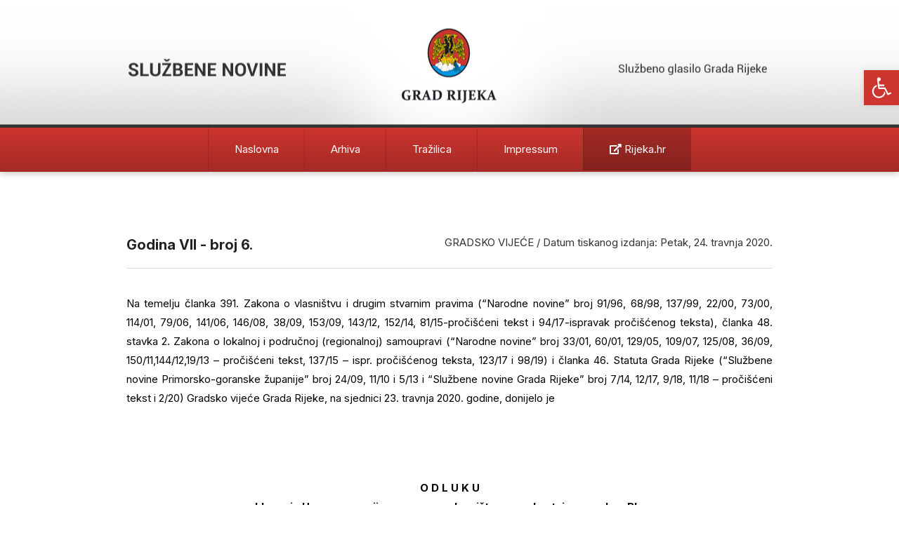

--- FILE ---
content_type: text/html; charset=UTF-8
request_url: https://sn.rijeka.hr/2020/04/odluka-o-sklapanju-ugovora-o-prijenosu-prava-vlasnistva-na-nekretninama-u-k-o-plase-bez-naknade-radi-izgradnje-iii-faze-drzavne-ceste-d-403/
body_size: 13018
content:
<!DOCTYPE html>
<html lang="hr">
<head>
<meta charset="UTF-8" />
<meta name="viewport" content="width=device-width" />
<title>Odluka o sklapanju Ugovora o prijenosu prava vlasništva na nekretninama u k.o. Plase, bez naknade, radi izgradnje III. faze državne ceste D-403 | Službene novine</title>
<meta name="keywords" content="Službene novine Grada Rijeke, Grad Rijeka, Rijeka, Službene novine" />
<meta name="description" content="Službene novine Grada Rijeke" />
<link rel="profile" href="http://gmpg.org/xfn/11" />
<link rel="pingback" href="https://sn.rijeka.hr/xmlrpc.php" />
<!--[if lt IE 9]>
<script src="https://sn.rijeka.hr/wp-content/themes/tdsimple/js/html5.js" type="text/javascript"></script>
<![endif]-->
<link rel="shortcut icon" href="https://sn.rijeka.hr/wp-content/themes/tdsimple/favicon.ico" />
<link rel="preconnect" href="https://fonts.googleapis.com">
<link rel="preconnect" href="https://fonts.gstatic.com" crossorigin>
<link href="https://fonts.googleapis.com/css2?family=Inter:ital,opsz,wght@0,14..32,100..900;1,14..32,100..900&display=swap" rel="stylesheet">
<link rel="stylesheet" href="https://use.fontawesome.com/releases/v5.0.13/css/all.css" integrity="sha384-DNOHZ68U8hZfKXOrtjWvjxusGo9WQnrNx2sqG0tfsghAvtVlRW3tvkXWZh58N9jp" crossorigin="anonymous">
<meta name='robots' content='max-image-preview:large' />
<link rel='dns-prefetch' href='//stats.wp.com' />
<link rel='dns-prefetch' href='//fonts.googleapis.com' />
<link rel="alternate" type="application/rss+xml" title="Službene novine &raquo; Kanal" href="https://sn.rijeka.hr/feed/" />
<link rel="alternate" type="application/rss+xml" title="Službene novine &raquo; Kanal komentara" href="https://sn.rijeka.hr/comments/feed/" />
<link rel="alternate" title="oEmbed (JSON)" type="application/json+oembed" href="https://sn.rijeka.hr/wp-json/oembed/1.0/embed?url=https%3A%2F%2Fsn.rijeka.hr%2F2020%2F04%2Fodluka-o-sklapanju-ugovora-o-prijenosu-prava-vlasnistva-na-nekretninama-u-k-o-plase-bez-naknade-radi-izgradnje-iii-faze-drzavne-ceste-d-403%2F" />
<link rel="alternate" title="oEmbed (XML)" type="text/xml+oembed" href="https://sn.rijeka.hr/wp-json/oembed/1.0/embed?url=https%3A%2F%2Fsn.rijeka.hr%2F2020%2F04%2Fodluka-o-sklapanju-ugovora-o-prijenosu-prava-vlasnistva-na-nekretninama-u-k-o-plase-bez-naknade-radi-izgradnje-iii-faze-drzavne-ceste-d-403%2F&#038;format=xml" />
<style type="text/css" media="all">@font-face{font-family:'Merriweather';font-display:block;font-style:normal;font-weight:300;font-stretch:100%;font-display:swap;src:url(https://fonts.gstatic.com/s/merriweather/v33/u-4e0qyriQwlOrhSvowK_l5UcA6zuSYEqOzpPe3HOZJ5eX1WtLaQwmYiSeqnJ-mXq1Gi3iE.woff2) format('woff2');unicode-range:U+0460-052F,U+1C80-1C8A,U+20B4,U+2DE0-2DFF,U+A640-A69F,U+FE2E-FE2F}@font-face{font-family:'Merriweather';font-display:block;font-style:normal;font-weight:300;font-stretch:100%;font-display:swap;src:url(https://fonts.gstatic.com/s/merriweather/v33/u-4e0qyriQwlOrhSvowK_l5UcA6zuSYEqOzpPe3HOZJ5eX1WtLaQwmYiSequJ-mXq1Gi3iE.woff2) format('woff2');unicode-range:U+0301,U+0400-045F,U+0490-0491,U+04B0-04B1,U+2116}@font-face{font-family:'Merriweather';font-display:block;font-style:normal;font-weight:300;font-stretch:100%;font-display:swap;src:url(https://fonts.gstatic.com/s/merriweather/v33/u-4e0qyriQwlOrhSvowK_l5UcA6zuSYEqOzpPe3HOZJ5eX1WtLaQwmYiSeqlJ-mXq1Gi3iE.woff2) format('woff2');unicode-range:U+0102-0103,U+0110-0111,U+0128-0129,U+0168-0169,U+01A0-01A1,U+01AF-01B0,U+0300-0301,U+0303-0304,U+0308-0309,U+0323,U+0329,U+1EA0-1EF9,U+20AB}@font-face{font-family:'Merriweather';font-display:block;font-style:normal;font-weight:300;font-stretch:100%;font-display:swap;src:url(https://fonts.gstatic.com/s/merriweather/v33/u-4e0qyriQwlOrhSvowK_l5UcA6zuSYEqOzpPe3HOZJ5eX1WtLaQwmYiSeqkJ-mXq1Gi3iE.woff2) format('woff2');unicode-range:U+0100-02BA,U+02BD-02C5,U+02C7-02CC,U+02CE-02D7,U+02DD-02FF,U+0304,U+0308,U+0329,U+1D00-1DBF,U+1E00-1E9F,U+1EF2-1EFF,U+2020,U+20A0-20AB,U+20AD-20C0,U+2113,U+2C60-2C7F,U+A720-A7FF}@font-face{font-family:'Merriweather';font-display:block;font-style:normal;font-weight:300;font-stretch:100%;font-display:swap;src:url(https://fonts.gstatic.com/s/merriweather/v33/u-4e0qyriQwlOrhSvowK_l5UcA6zuSYEqOzpPe3HOZJ5eX1WtLaQwmYiSeqqJ-mXq1Gi.woff2) format('woff2');unicode-range:U+0000-00FF,U+0131,U+0152-0153,U+02BB-02BC,U+02C6,U+02DA,U+02DC,U+0304,U+0308,U+0329,U+2000-206F,U+20AC,U+2122,U+2191,U+2193,U+2212,U+2215,U+FEFF,U+FFFD}@font-face{font-family:'Merriweather';font-display:block;font-style:normal;font-weight:400;font-stretch:100%;font-display:swap;src:url(https://fonts.gstatic.com/s/merriweather/v33/u-4e0qyriQwlOrhSvowK_l5UcA6zuSYEqOzpPe3HOZJ5eX1WtLaQwmYiSeqnJ-mXq1Gi3iE.woff2) format('woff2');unicode-range:U+0460-052F,U+1C80-1C8A,U+20B4,U+2DE0-2DFF,U+A640-A69F,U+FE2E-FE2F}@font-face{font-family:'Merriweather';font-display:block;font-style:normal;font-weight:400;font-stretch:100%;font-display:swap;src:url(https://fonts.gstatic.com/s/merriweather/v33/u-4e0qyriQwlOrhSvowK_l5UcA6zuSYEqOzpPe3HOZJ5eX1WtLaQwmYiSequJ-mXq1Gi3iE.woff2) format('woff2');unicode-range:U+0301,U+0400-045F,U+0490-0491,U+04B0-04B1,U+2116}@font-face{font-family:'Merriweather';font-display:block;font-style:normal;font-weight:400;font-stretch:100%;font-display:swap;src:url(https://fonts.gstatic.com/s/merriweather/v33/u-4e0qyriQwlOrhSvowK_l5UcA6zuSYEqOzpPe3HOZJ5eX1WtLaQwmYiSeqlJ-mXq1Gi3iE.woff2) format('woff2');unicode-range:U+0102-0103,U+0110-0111,U+0128-0129,U+0168-0169,U+01A0-01A1,U+01AF-01B0,U+0300-0301,U+0303-0304,U+0308-0309,U+0323,U+0329,U+1EA0-1EF9,U+20AB}@font-face{font-family:'Merriweather';font-display:block;font-style:normal;font-weight:400;font-stretch:100%;font-display:swap;src:url(https://fonts.gstatic.com/s/merriweather/v33/u-4e0qyriQwlOrhSvowK_l5UcA6zuSYEqOzpPe3HOZJ5eX1WtLaQwmYiSeqkJ-mXq1Gi3iE.woff2) format('woff2');unicode-range:U+0100-02BA,U+02BD-02C5,U+02C7-02CC,U+02CE-02D7,U+02DD-02FF,U+0304,U+0308,U+0329,U+1D00-1DBF,U+1E00-1E9F,U+1EF2-1EFF,U+2020,U+20A0-20AB,U+20AD-20C0,U+2113,U+2C60-2C7F,U+A720-A7FF}@font-face{font-family:'Merriweather';font-display:block;font-style:normal;font-weight:400;font-stretch:100%;font-display:swap;src:url(https://fonts.gstatic.com/s/merriweather/v33/u-4e0qyriQwlOrhSvowK_l5UcA6zuSYEqOzpPe3HOZJ5eX1WtLaQwmYiSeqqJ-mXq1Gi.woff2) format('woff2');unicode-range:U+0000-00FF,U+0131,U+0152-0153,U+02BB-02BC,U+02C6,U+02DA,U+02DC,U+0304,U+0308,U+0329,U+2000-206F,U+20AC,U+2122,U+2191,U+2193,U+2212,U+2215,U+FEFF,U+FFFD}@font-face{font-family:'Merriweather';font-display:block;font-style:normal;font-weight:700;font-stretch:100%;font-display:swap;src:url(https://fonts.gstatic.com/s/merriweather/v33/u-4e0qyriQwlOrhSvowK_l5UcA6zuSYEqOzpPe3HOZJ5eX1WtLaQwmYiSeqnJ-mXq1Gi3iE.woff2) format('woff2');unicode-range:U+0460-052F,U+1C80-1C8A,U+20B4,U+2DE0-2DFF,U+A640-A69F,U+FE2E-FE2F}@font-face{font-family:'Merriweather';font-display:block;font-style:normal;font-weight:700;font-stretch:100%;font-display:swap;src:url(https://fonts.gstatic.com/s/merriweather/v33/u-4e0qyriQwlOrhSvowK_l5UcA6zuSYEqOzpPe3HOZJ5eX1WtLaQwmYiSequJ-mXq1Gi3iE.woff2) format('woff2');unicode-range:U+0301,U+0400-045F,U+0490-0491,U+04B0-04B1,U+2116}@font-face{font-family:'Merriweather';font-display:block;font-style:normal;font-weight:700;font-stretch:100%;font-display:swap;src:url(https://fonts.gstatic.com/s/merriweather/v33/u-4e0qyriQwlOrhSvowK_l5UcA6zuSYEqOzpPe3HOZJ5eX1WtLaQwmYiSeqlJ-mXq1Gi3iE.woff2) format('woff2');unicode-range:U+0102-0103,U+0110-0111,U+0128-0129,U+0168-0169,U+01A0-01A1,U+01AF-01B0,U+0300-0301,U+0303-0304,U+0308-0309,U+0323,U+0329,U+1EA0-1EF9,U+20AB}@font-face{font-family:'Merriweather';font-display:block;font-style:normal;font-weight:700;font-stretch:100%;font-display:swap;src:url(https://fonts.gstatic.com/s/merriweather/v33/u-4e0qyriQwlOrhSvowK_l5UcA6zuSYEqOzpPe3HOZJ5eX1WtLaQwmYiSeqkJ-mXq1Gi3iE.woff2) format('woff2');unicode-range:U+0100-02BA,U+02BD-02C5,U+02C7-02CC,U+02CE-02D7,U+02DD-02FF,U+0304,U+0308,U+0329,U+1D00-1DBF,U+1E00-1E9F,U+1EF2-1EFF,U+2020,U+20A0-20AB,U+20AD-20C0,U+2113,U+2C60-2C7F,U+A720-A7FF}@font-face{font-family:'Merriweather';font-display:block;font-style:normal;font-weight:700;font-stretch:100%;font-display:swap;src:url(https://fonts.gstatic.com/s/merriweather/v33/u-4e0qyriQwlOrhSvowK_l5UcA6zuSYEqOzpPe3HOZJ5eX1WtLaQwmYiSeqqJ-mXq1Gi.woff2) format('woff2');unicode-range:U+0000-00FF,U+0131,U+0152-0153,U+02BB-02BC,U+02C6,U+02DA,U+02DC,U+0304,U+0308,U+0329,U+2000-206F,U+20AC,U+2122,U+2191,U+2193,U+2212,U+2215,U+FEFF,U+FFFD}</style>
<style id='wp-img-auto-sizes-contain-inline-css' type='text/css'>
img:is([sizes=auto i],[sizes^="auto," i]){contain-intrinsic-size:3000px 1500px}
/*# sourceURL=wp-img-auto-sizes-contain-inline-css */
</style>
<style id='wp-block-library-inline-css' type='text/css'>
:root{--wp-block-synced-color:#7a00df;--wp-block-synced-color--rgb:122,0,223;--wp-bound-block-color:var(--wp-block-synced-color);--wp-editor-canvas-background:#ddd;--wp-admin-theme-color:#007cba;--wp-admin-theme-color--rgb:0,124,186;--wp-admin-theme-color-darker-10:#006ba1;--wp-admin-theme-color-darker-10--rgb:0,107,160.5;--wp-admin-theme-color-darker-20:#005a87;--wp-admin-theme-color-darker-20--rgb:0,90,135;--wp-admin-border-width-focus:2px}@media (min-resolution:192dpi){:root{--wp-admin-border-width-focus:1.5px}}.wp-element-button{cursor:pointer}:root .has-very-light-gray-background-color{background-color:#eee}:root .has-very-dark-gray-background-color{background-color:#313131}:root .has-very-light-gray-color{color:#eee}:root .has-very-dark-gray-color{color:#313131}:root .has-vivid-green-cyan-to-vivid-cyan-blue-gradient-background{background:linear-gradient(135deg,#00d084,#0693e3)}:root .has-purple-crush-gradient-background{background:linear-gradient(135deg,#34e2e4,#4721fb 50%,#ab1dfe)}:root .has-hazy-dawn-gradient-background{background:linear-gradient(135deg,#faaca8,#dad0ec)}:root .has-subdued-olive-gradient-background{background:linear-gradient(135deg,#fafae1,#67a671)}:root .has-atomic-cream-gradient-background{background:linear-gradient(135deg,#fdd79a,#004a59)}:root .has-nightshade-gradient-background{background:linear-gradient(135deg,#330968,#31cdcf)}:root .has-midnight-gradient-background{background:linear-gradient(135deg,#020381,#2874fc)}:root{--wp--preset--font-size--normal:16px;--wp--preset--font-size--huge:42px}.has-regular-font-size{font-size:1em}.has-larger-font-size{font-size:2.625em}.has-normal-font-size{font-size:var(--wp--preset--font-size--normal)}.has-huge-font-size{font-size:var(--wp--preset--font-size--huge)}.has-text-align-center{text-align:center}.has-text-align-left{text-align:left}.has-text-align-right{text-align:right}.has-fit-text{white-space:nowrap!important}#end-resizable-editor-section{display:none}.aligncenter{clear:both}.items-justified-left{justify-content:flex-start}.items-justified-center{justify-content:center}.items-justified-right{justify-content:flex-end}.items-justified-space-between{justify-content:space-between}.screen-reader-text{border:0;clip-path:inset(50%);height:1px;margin:-1px;overflow:hidden;padding:0;position:absolute;width:1px;word-wrap:normal!important}.screen-reader-text:focus{background-color:#ddd;clip-path:none;color:#444;display:block;font-size:1em;height:auto;left:5px;line-height:normal;padding:15px 23px 14px;text-decoration:none;top:5px;width:auto;z-index:100000}html :where(.has-border-color){border-style:solid}html :where([style*=border-top-color]){border-top-style:solid}html :where([style*=border-right-color]){border-right-style:solid}html :where([style*=border-bottom-color]){border-bottom-style:solid}html :where([style*=border-left-color]){border-left-style:solid}html :where([style*=border-width]){border-style:solid}html :where([style*=border-top-width]){border-top-style:solid}html :where([style*=border-right-width]){border-right-style:solid}html :where([style*=border-bottom-width]){border-bottom-style:solid}html :where([style*=border-left-width]){border-left-style:solid}html :where(img[class*=wp-image-]){height:auto;max-width:100%}:where(figure){margin:0 0 1em}html :where(.is-position-sticky){--wp-admin--admin-bar--position-offset:var(--wp-admin--admin-bar--height,0px)}@media screen and (max-width:600px){html :where(.is-position-sticky){--wp-admin--admin-bar--position-offset:0px}}

/*# sourceURL=wp-block-library-inline-css */
</style><style id='global-styles-inline-css' type='text/css'>
:root{--wp--preset--aspect-ratio--square: 1;--wp--preset--aspect-ratio--4-3: 4/3;--wp--preset--aspect-ratio--3-4: 3/4;--wp--preset--aspect-ratio--3-2: 3/2;--wp--preset--aspect-ratio--2-3: 2/3;--wp--preset--aspect-ratio--16-9: 16/9;--wp--preset--aspect-ratio--9-16: 9/16;--wp--preset--color--black: #000000;--wp--preset--color--cyan-bluish-gray: #abb8c3;--wp--preset--color--white: #ffffff;--wp--preset--color--pale-pink: #f78da7;--wp--preset--color--vivid-red: #cf2e2e;--wp--preset--color--luminous-vivid-orange: #ff6900;--wp--preset--color--luminous-vivid-amber: #fcb900;--wp--preset--color--light-green-cyan: #7bdcb5;--wp--preset--color--vivid-green-cyan: #00d084;--wp--preset--color--pale-cyan-blue: #8ed1fc;--wp--preset--color--vivid-cyan-blue: #0693e3;--wp--preset--color--vivid-purple: #9b51e0;--wp--preset--gradient--vivid-cyan-blue-to-vivid-purple: linear-gradient(135deg,rgb(6,147,227) 0%,rgb(155,81,224) 100%);--wp--preset--gradient--light-green-cyan-to-vivid-green-cyan: linear-gradient(135deg,rgb(122,220,180) 0%,rgb(0,208,130) 100%);--wp--preset--gradient--luminous-vivid-amber-to-luminous-vivid-orange: linear-gradient(135deg,rgb(252,185,0) 0%,rgb(255,105,0) 100%);--wp--preset--gradient--luminous-vivid-orange-to-vivid-red: linear-gradient(135deg,rgb(255,105,0) 0%,rgb(207,46,46) 100%);--wp--preset--gradient--very-light-gray-to-cyan-bluish-gray: linear-gradient(135deg,rgb(238,238,238) 0%,rgb(169,184,195) 100%);--wp--preset--gradient--cool-to-warm-spectrum: linear-gradient(135deg,rgb(74,234,220) 0%,rgb(151,120,209) 20%,rgb(207,42,186) 40%,rgb(238,44,130) 60%,rgb(251,105,98) 80%,rgb(254,248,76) 100%);--wp--preset--gradient--blush-light-purple: linear-gradient(135deg,rgb(255,206,236) 0%,rgb(152,150,240) 100%);--wp--preset--gradient--blush-bordeaux: linear-gradient(135deg,rgb(254,205,165) 0%,rgb(254,45,45) 50%,rgb(107,0,62) 100%);--wp--preset--gradient--luminous-dusk: linear-gradient(135deg,rgb(255,203,112) 0%,rgb(199,81,192) 50%,rgb(65,88,208) 100%);--wp--preset--gradient--pale-ocean: linear-gradient(135deg,rgb(255,245,203) 0%,rgb(182,227,212) 50%,rgb(51,167,181) 100%);--wp--preset--gradient--electric-grass: linear-gradient(135deg,rgb(202,248,128) 0%,rgb(113,206,126) 100%);--wp--preset--gradient--midnight: linear-gradient(135deg,rgb(2,3,129) 0%,rgb(40,116,252) 100%);--wp--preset--font-size--small: 13px;--wp--preset--font-size--medium: 20px;--wp--preset--font-size--large: 36px;--wp--preset--font-size--x-large: 42px;--wp--preset--spacing--20: 0.44rem;--wp--preset--spacing--30: 0.67rem;--wp--preset--spacing--40: 1rem;--wp--preset--spacing--50: 1.5rem;--wp--preset--spacing--60: 2.25rem;--wp--preset--spacing--70: 3.38rem;--wp--preset--spacing--80: 5.06rem;--wp--preset--shadow--natural: 6px 6px 9px rgba(0, 0, 0, 0.2);--wp--preset--shadow--deep: 12px 12px 50px rgba(0, 0, 0, 0.4);--wp--preset--shadow--sharp: 6px 6px 0px rgba(0, 0, 0, 0.2);--wp--preset--shadow--outlined: 6px 6px 0px -3px rgb(255, 255, 255), 6px 6px rgb(0, 0, 0);--wp--preset--shadow--crisp: 6px 6px 0px rgb(0, 0, 0);}:where(.is-layout-flex){gap: 0.5em;}:where(.is-layout-grid){gap: 0.5em;}body .is-layout-flex{display: flex;}.is-layout-flex{flex-wrap: wrap;align-items: center;}.is-layout-flex > :is(*, div){margin: 0;}body .is-layout-grid{display: grid;}.is-layout-grid > :is(*, div){margin: 0;}:where(.wp-block-columns.is-layout-flex){gap: 2em;}:where(.wp-block-columns.is-layout-grid){gap: 2em;}:where(.wp-block-post-template.is-layout-flex){gap: 1.25em;}:where(.wp-block-post-template.is-layout-grid){gap: 1.25em;}.has-black-color{color: var(--wp--preset--color--black) !important;}.has-cyan-bluish-gray-color{color: var(--wp--preset--color--cyan-bluish-gray) !important;}.has-white-color{color: var(--wp--preset--color--white) !important;}.has-pale-pink-color{color: var(--wp--preset--color--pale-pink) !important;}.has-vivid-red-color{color: var(--wp--preset--color--vivid-red) !important;}.has-luminous-vivid-orange-color{color: var(--wp--preset--color--luminous-vivid-orange) !important;}.has-luminous-vivid-amber-color{color: var(--wp--preset--color--luminous-vivid-amber) !important;}.has-light-green-cyan-color{color: var(--wp--preset--color--light-green-cyan) !important;}.has-vivid-green-cyan-color{color: var(--wp--preset--color--vivid-green-cyan) !important;}.has-pale-cyan-blue-color{color: var(--wp--preset--color--pale-cyan-blue) !important;}.has-vivid-cyan-blue-color{color: var(--wp--preset--color--vivid-cyan-blue) !important;}.has-vivid-purple-color{color: var(--wp--preset--color--vivid-purple) !important;}.has-black-background-color{background-color: var(--wp--preset--color--black) !important;}.has-cyan-bluish-gray-background-color{background-color: var(--wp--preset--color--cyan-bluish-gray) !important;}.has-white-background-color{background-color: var(--wp--preset--color--white) !important;}.has-pale-pink-background-color{background-color: var(--wp--preset--color--pale-pink) !important;}.has-vivid-red-background-color{background-color: var(--wp--preset--color--vivid-red) !important;}.has-luminous-vivid-orange-background-color{background-color: var(--wp--preset--color--luminous-vivid-orange) !important;}.has-luminous-vivid-amber-background-color{background-color: var(--wp--preset--color--luminous-vivid-amber) !important;}.has-light-green-cyan-background-color{background-color: var(--wp--preset--color--light-green-cyan) !important;}.has-vivid-green-cyan-background-color{background-color: var(--wp--preset--color--vivid-green-cyan) !important;}.has-pale-cyan-blue-background-color{background-color: var(--wp--preset--color--pale-cyan-blue) !important;}.has-vivid-cyan-blue-background-color{background-color: var(--wp--preset--color--vivid-cyan-blue) !important;}.has-vivid-purple-background-color{background-color: var(--wp--preset--color--vivid-purple) !important;}.has-black-border-color{border-color: var(--wp--preset--color--black) !important;}.has-cyan-bluish-gray-border-color{border-color: var(--wp--preset--color--cyan-bluish-gray) !important;}.has-white-border-color{border-color: var(--wp--preset--color--white) !important;}.has-pale-pink-border-color{border-color: var(--wp--preset--color--pale-pink) !important;}.has-vivid-red-border-color{border-color: var(--wp--preset--color--vivid-red) !important;}.has-luminous-vivid-orange-border-color{border-color: var(--wp--preset--color--luminous-vivid-orange) !important;}.has-luminous-vivid-amber-border-color{border-color: var(--wp--preset--color--luminous-vivid-amber) !important;}.has-light-green-cyan-border-color{border-color: var(--wp--preset--color--light-green-cyan) !important;}.has-vivid-green-cyan-border-color{border-color: var(--wp--preset--color--vivid-green-cyan) !important;}.has-pale-cyan-blue-border-color{border-color: var(--wp--preset--color--pale-cyan-blue) !important;}.has-vivid-cyan-blue-border-color{border-color: var(--wp--preset--color--vivid-cyan-blue) !important;}.has-vivid-purple-border-color{border-color: var(--wp--preset--color--vivid-purple) !important;}.has-vivid-cyan-blue-to-vivid-purple-gradient-background{background: var(--wp--preset--gradient--vivid-cyan-blue-to-vivid-purple) !important;}.has-light-green-cyan-to-vivid-green-cyan-gradient-background{background: var(--wp--preset--gradient--light-green-cyan-to-vivid-green-cyan) !important;}.has-luminous-vivid-amber-to-luminous-vivid-orange-gradient-background{background: var(--wp--preset--gradient--luminous-vivid-amber-to-luminous-vivid-orange) !important;}.has-luminous-vivid-orange-to-vivid-red-gradient-background{background: var(--wp--preset--gradient--luminous-vivid-orange-to-vivid-red) !important;}.has-very-light-gray-to-cyan-bluish-gray-gradient-background{background: var(--wp--preset--gradient--very-light-gray-to-cyan-bluish-gray) !important;}.has-cool-to-warm-spectrum-gradient-background{background: var(--wp--preset--gradient--cool-to-warm-spectrum) !important;}.has-blush-light-purple-gradient-background{background: var(--wp--preset--gradient--blush-light-purple) !important;}.has-blush-bordeaux-gradient-background{background: var(--wp--preset--gradient--blush-bordeaux) !important;}.has-luminous-dusk-gradient-background{background: var(--wp--preset--gradient--luminous-dusk) !important;}.has-pale-ocean-gradient-background{background: var(--wp--preset--gradient--pale-ocean) !important;}.has-electric-grass-gradient-background{background: var(--wp--preset--gradient--electric-grass) !important;}.has-midnight-gradient-background{background: var(--wp--preset--gradient--midnight) !important;}.has-small-font-size{font-size: var(--wp--preset--font-size--small) !important;}.has-medium-font-size{font-size: var(--wp--preset--font-size--medium) !important;}.has-large-font-size{font-size: var(--wp--preset--font-size--large) !important;}.has-x-large-font-size{font-size: var(--wp--preset--font-size--x-large) !important;}
/*# sourceURL=global-styles-inline-css */
</style>

<style id='classic-theme-styles-inline-css' type='text/css'>
/*! This file is auto-generated */
.wp-block-button__link{color:#fff;background-color:#32373c;border-radius:9999px;box-shadow:none;text-decoration:none;padding:calc(.667em + 2px) calc(1.333em + 2px);font-size:1.125em}.wp-block-file__button{background:#32373c;color:#fff;text-decoration:none}
/*# sourceURL=/wp-includes/css/classic-themes.min.css */
</style>
<link rel='stylesheet' id='wpo_min-header-0-css' href='https://sn.rijeka.hr/wp-content/cache/wpo-minify/1768468273/assets/wpo-minify-header-b12a2634.min.css' type='text/css' media='all' />
<script type="text/javascript" src="https://sn.rijeka.hr/wp-content/cache/wpo-minify/1768468273/assets/wpo-minify-header-7b0b0e4d.min.js" id="wpo_min-header-0-js"></script>
<link rel="https://api.w.org/" href="https://sn.rijeka.hr/wp-json/" /><link rel="alternate" title="JSON" type="application/json" href="https://sn.rijeka.hr/wp-json/wp/v2/posts/7819" /><link rel="EditURI" type="application/rsd+xml" title="RSD" href="https://sn.rijeka.hr/xmlrpc.php?rsd" />
<meta name="generator" content="WordPress 6.9" />
<link rel="canonical" href="https://sn.rijeka.hr/2020/04/odluka-o-sklapanju-ugovora-o-prijenosu-prava-vlasnistva-na-nekretninama-u-k-o-plase-bez-naknade-radi-izgradnje-iii-faze-drzavne-ceste-d-403/" />
<link rel='shortlink' href='https://sn.rijeka.hr/?p=7819' />
	<style>img#wpstats{display:none}</style>
		<style type="text/css">
#pojo-a11y-toolbar .pojo-a11y-toolbar-toggle a{ background-color: #cd352f;	color: #ffffff;}
#pojo-a11y-toolbar .pojo-a11y-toolbar-overlay, #pojo-a11y-toolbar .pojo-a11y-toolbar-overlay ul.pojo-a11y-toolbar-items.pojo-a11y-links{ border-color: #cd352f;}
body.pojo-a11y-focusable a:focus{ outline-style: solid !important;	outline-width: 1px !important;	outline-color: #FF0000 !important;}
#pojo-a11y-toolbar{ top: 100px !important;}
#pojo-a11y-toolbar .pojo-a11y-toolbar-overlay{ background-color: #ffffff;}
#pojo-a11y-toolbar .pojo-a11y-toolbar-overlay ul.pojo-a11y-toolbar-items li.pojo-a11y-toolbar-item a, #pojo-a11y-toolbar .pojo-a11y-toolbar-overlay p.pojo-a11y-toolbar-title{ color: #333333;}
#pojo-a11y-toolbar .pojo-a11y-toolbar-overlay ul.pojo-a11y-toolbar-items li.pojo-a11y-toolbar-item a.active{ background-color: #4054b2;	color: #ffffff;}
@media (max-width: 767px) { #pojo-a11y-toolbar { top: 50px !important; } }</style>
<!-- Jetpack Open Graph Tags -->
<meta property="og:type" content="article" />
<meta property="og:title" content="Odluka o sklapanju Ugovora o prijenosu prava vlasništva na nekretninama u k.o. Plase, bez naknade, radi izgradnje III. faze državne ceste D-403" />
<meta property="og:url" content="https://sn.rijeka.hr/2020/04/odluka-o-sklapanju-ugovora-o-prijenosu-prava-vlasnistva-na-nekretninama-u-k-o-plase-bez-naknade-radi-izgradnje-iii-faze-drzavne-ceste-d-403/" />
<meta property="og:description" content="Na temelju članka 391. Zakona o vlasništvu i drugim stvarnim pravima (&#8220;Narodne novine&#8221; broj 91/96, 68/98, 137/99, 22/00, 73/00, 114/01, 79/06, 141/06, 146/08, 38/09, 153/09, 143/12, 152…" />
<meta property="article:published_time" content="2020-04-27T07:22:06+00:00" />
<meta property="article:modified_time" content="2020-04-27T07:22:06+00:00" />
<meta property="og:site_name" content="Službene novine" />
<meta property="og:image" content="https://s0.wp.com/i/blank.jpg" />
<meta property="og:image:width" content="200" />
<meta property="og:image:height" content="200" />
<meta property="og:image:alt" content="" />
<meta property="og:locale" content="hr_HR" />
<meta name="twitter:text:title" content="Odluka o sklapanju Ugovora o prijenosu prava vlasništva na nekretninama u k.o. Plase, bez naknade, radi izgradnje III. faze državne ceste D-403" />
<meta name="twitter:card" content="summary" />

<!-- End Jetpack Open Graph Tags -->
		<style type="text/css" id="wp-custom-css">
			/* grid wrapper */
.archive-grid {
  display: grid;
  gap: 1.5rem;
  grid-template-columns: repeat(auto-fit, minmax(180px, 1fr));
  padding: 1rem;
}

/* each card */
.archive-card {
  color: #222;
  font-size: 1.6rem;
  font-weight: 700;
  text-align: center;
  padding: 2.4rem 1rem;
  border-radius: 8px;
	border: 3px solid #222;
  text-decoration: none;
  box-shadow: 0 5px 8px rgba(22,22, 22, 0.25);
  transition: all 0.25s ease;
  position: relative;
  overflow: hidden;
}

/* hover / focus state */
.archive-card:hover,
.archive-card:focus {
  transform: translateY(-4px);
  box-shadow: 0 4px 12px rgba(0,0,0,0.15);
  border-color: #cd352f;
  background: linear-gradient(135deg, #cd352f, #a82b26);
	 color: #fff;
}

/* ensure responsiveness */
@media (max-width: 600px) {
  .archive-card {
    font-size: 1.6rem;
      padding: 2.6rem 1rem;
  }
}


.foundicon-up-arrow {
  font-family: "Inter";
text-transform: uppercase;
}

.glasilo1 h2 {
  font-size: 22px;
}

.loop h3 {
	font-size: 18px !important;
}

input[type="text"],  input[type="search"], textarea {
  padding: 3rem;
  height: 3rem;
}

.noborder {
	border: 0px !important;	
}
.glasilo1 {
	margin-top:5rem;
	margin-bottom:5rem;
	box-shadow: 0 0.25rem 0.1375rem rgba(17, 17, 17, 0.25);
	padding:1rem;
	background: #fff;  /* fallback for old browsers */
background: -webkit-linear-gradient(to right, #eef2f3, #fff);  /* Chrome 10-25, Safari 5.1-6 */
background: linear-gradient(to right, #eef2f3, #fff); /* W3C, IE 10+/ Edge, Firefox 16+, Chrome 26+, Opera 12+, Safari 7+ */
border:0px;
}

.twelve, .row .twelve {
  width: 100%;
  margin-top: 3rem;
	padding:1rem;
}

.glasilo1 > div {
		margin-top:1.2rem;
}
.wrapper {
  box-shadow: 0 0.25rem 0.9375rem rgba(17, 17, 17, 0.25);
	}

.wrapper li {
font-size: 15px;
padding: 1.1em;
}

#menu-menu-1 li {
  border-left: 1px solid rgba(0 0 0 / 0.15);
}

#menu-menu-1 li:hover {
  background-color: rgb(0 0 0 / .2);
	  box-shadow: 0 0.25rem 0.9375rem rgba(17, 17, 17, 0.25);

}

#menu-menu-1 a:active {
	  box-shadow: 0 0.25rem 0.9375rem rgba(17, 17, 17, 0.25);
	}

#menu-menu-1 li {
  transition: background-color 0.3s ease;
}

#menu-menu-1 li:hover {
  background-color: rgb(0 0 0 / 0.2);
}

dl.sub-nav dt, dl.sub-nav dd:hover {
  box-shadow: 0 0.25rem 0.9375rem rgba(17, 17, 17, 0.25);
	}
	
}

/* extra accordion */

/* Wrapper */
.accordion-wrapper {
  max-width: 1100px;
  margin: 0 auto 40px;
}

/* ITEM */
.accordion-item {
  margin-bottom: 1.5rem;
  border: 1px solid #d5dce0;
box-shadow: 0 0.35rem 0.4375rem rgba(17, 17, 17, 0.25);
}

/* HEADER */
.accordion-header {
  width: 100%;
background-image: linear-gradient(#cd352f, #a42a25);
  color: #fff;
  padding: 12px 16px;
  border: none;
  cursor: pointer;
  display: flex;
  justify-content: space-between;
  align-items: center;
  font-size: 18px;
  font-weight: 600;
  text-align: left;
}

.accordion-header:hover {
background-image: linear-gradient(#cd352f, #a42a25);
	  color: #fff;
}

/* OPEN STATE */
.accordion-header.is-open {
background-image: linear-gradient(#cd352f, #a42a25);
  color: #fff;
}

.accordion-meta:hover {
  color: #fff;
}

/* CONTENT */
.accordion-content {
  display: none;
  padding: 16px 20px;
  background: #ffffff;
  border-top: 1px solid #d5dce0;
}

/* POSTS LIST */
.accordion-posts {
  list-style: none;
  padding-left: 0;
  margin: 0;
}

.accordion-posts li {
  padding: 6px 0;
  border-bottom: 1px dotted #d5dce0;
}

.accordion-posts li:last-child {
  border-bottom: none;
}

.accordion-posts a {
  color: #555;
  text-decoration: none;
}

.accordion-posts a:hover {
  text-decoration: underline;
}

/* SUBCATEGORY ACCORDION */
.accordion-sub {
  margin-top: 12px;
  border-left: 3px solid #003349;
  background: #f7f9fa;
}

.accordion-sub-header {
  width: 100%;
  background: transparent;
  border: none;
  padding: 8px 12px;
  cursor: pointer;
  font-weight: 600;
  color: #222;
  display: flex;
  justify-content: space-between;
  align-items: center;
}

.accordion-sub-header:hover {
  background: #eef3f6;
}

.accordion-sub-content {
  display: none;
  padding: 8px 16px 12px;
}

/* META (description on right) */
.accordion-meta {
  color: #fff;
  font-weight: normal;
}

/* VIEW ALL LINK */
.accordion-all {
  display: inline-block;
  margin-top: 12px;
  font-size: 14px;
  font-weight: 600;
  color: #555;
  text-decoration: none;
}

.accordion-all:hover {
  text-decoration: underline;
}


.accordion-arrow {
  width: 8px;
  height: 8px;
  border-right: 2px solid currentColor;
  border-bottom: 2px solid currentColor;
  transform: rotate(45deg);
  transition: transform 0.25s ease;
}

.accordion-header.is-open .accordion-arrow,
.accordion-sub-header.is-open .accordion-arrow {
  transform: rotate(-135deg);
}

/* Rotated (open) */
.accordion-header.is-open .accordion-arrow,
.accordion-sub-header.is-open .accordion-arrow {
  transform: rotate(-135deg);
}
		</style>
		<!-- Google tag (gtag.js) -->
<script async src="https://www.googletagmanager.com/gtag/js?id=G-ZGMCNW41H7"></script>
<script>
  window.dataLayer = window.dataLayer || [];
  function gtag(){dataLayer.push(arguments);}
  gtag('js', new Date());

  gtag('config', 'G-ZGMCNW41H7');
</script>
</head>

<body class="wp-singular post-template-default single single-post postid-7819 single-format-standard wp-theme-tdsimple group-blog">
<div id="page" class="hfeed site">
	<header id="masthead" class="site-header row print" role="banner">
				<div class="logogrb"><a href="/" title="Naslovnica"><h1>Službene novine Grada Rijeke</h1></a></div>
		<div class="twelve columns"></div>
	</header><!-- #masthead .site-header -->
	
	<!-- <br /> -->
	
	<div class="wrapper">
									<ul id="menu-menu-1" class="menu"><li id="menu-item-5" class="menu-item menu-item-type-custom menu-item-object-custom menu-item-home menu-item-5"><a href="http://sn.rijeka.hr/">Naslovna</a></li>
<li id="menu-item-51" class="menu-item menu-item-type-post_type menu-item-object-page menu-item-51"><a href="https://sn.rijeka.hr/arhiva/">Arhiva</a></li>
<li id="menu-item-25" class="menu-item menu-item-type-post_type menu-item-object-page menu-item-25"><a href="https://sn.rijeka.hr/trazilica/">Tražilica</a></li>
<li id="menu-item-16" class="menu-item menu-item-type-post_type menu-item-object-page menu-item-16"><a href="https://sn.rijeka.hr/impressum/">Impressum</a></li>
<li id="menu-item-6350" class="menu-item menu-item-type-custom menu-item-object-custom menu-item-6350"><a href="https://www.rijeka.hr/"><span class="fas fa-external-link-alt"></span> Rijeka.hr</a></li>
</ul>					</div>

	<div id="main" class="site-main row">

		<div id="primary" class="content-area twelve columns">
			<div id="content" class="site-content" role="main">

			

				
<article id="post-7819" class="post-7819 post type-post status-publish format-standard hentry category-gradsko-vijece-godina-vii-broj-6">
	<div class="entry-content">
		<div class="post-thumb">
					</div>

		<div>
			

<div style="float: right;"> GRADSKO VIJEĆE  / Datum tiskanog izdanja: Petak, 24. travnja 2020.</div>
<p class="subttxt"><h3>
				Godina VII - broj 6.</h3></p>
			
		</div><!-- .entry-meta -->
<hr>
		 <br /><p style="text-align: justify;"><span style="color: #000000;">Na temelju članka 391. Zakona o vlasništvu i drugim stvarnim pravima (&#8220;Narodne novine&#8221; broj 91/96, 68/98, 137/99, 22/00, 73/00, 114/01, 79/06, 141/06, 146/08, 38/09, 153/09, 143/12, 152/14, 81/15-pročišćeni tekst i 94/17-ispravak pročišćenog teksta), članka 48. stavka 2. Zakona o lokalnoj i područnoj (regionalnoj) samoupravi (&#8220;Narodne novine&#8221; broj 33/01, 60/01, 129/05, 109/07, 125/08, 36/09, 150/11,144/12,19/13 &#8211; pročišćeni tekst,</span> <span style="color: #000000;">137/15 – ispr. pročišćenog teksta, 123/17 i 98/19) i članka 46. Statuta Grada Rijeke (&#8220;Službene novine Primorsko-goranske županije&#8221; broj 24/09, 11/10 i 5/13 i &#8220;Službene novine Grada Rijeke&#8221; broj 7/14, 12/17, 9/18, 11/18 &#8211; pročišćeni tekst i 2/20) Gradsko vijeće Grada Rijeke, na sjednici 23. travnja 2020. godine, donijelo je </span></p>
<p><span style="color: #000000;"> </span><span id="more-7819"></span></p>
<p align="center"><b><span style="color: #000000;"> </span></b></p>
<p align="center"><b><span style="color: #000000;"> </span></b></p>
<p align="center"><b><span style="color: #000000;">O D L U K U<br />
</span></b><b><span style="color: #000000;">o sklapanju Ugovora o prijenosu prava vlasništva na nekretninama u k.o. Plase,<br />
bez naknade, radi izgradnje III. faze državne ceste D-403</span></b></p>
<p><b><span style="color: #000000;"> </span></b></p>
<p><b><span style="color: #000000;"> </span></b></p>
<p><b><span style="color: #000000;"> </span></b></p>
<p><b><span style="color: #000000;"> </span></b></p>
<ol>
<li><span style="color: #000000;"> Temeljem <span lang="DE">Zakona o uređivanju imovinsko-pravnih odnosa u svrhu izgradnje infrastrukturnih građevina (</span><span lang="DE">&#8220;</span><span lang="DE">Narodne novine</span><span lang="DE">&#8220;</span><span lang="DE"> broj 80/11) </span>Grad Rijeka i Hrvatske ceste d.o.o. iz Zagreba, Vončinina 3 u ime i za račun Republike Hrvatske, sklopit će Ugovor o prijenosu prava vlasništva kojim Grad Rijeka prenosi bez naknade Republici Hrvatskoj nekretnine u k.o. Plase ukupne površine 5.457 <span lang="DE">m2 ukupne vrijednosti 2.401.080,00 kn (slovima:dvamilijunačetiristojednatisućaosamdesetkuna), </span>koje sukladno pravomoćnoj lokacijskoj dozvoli Klasa: UP/I-350-05/06-01/170 Urbroj: 531-06-07-22/NK, pravomoćnoj I. Izmjeni i dopuni lokacijske dozvole Klasa: UP/I-350-05/11-01/75 Urbroj: 531-06-11-4/NK, pravomoćnoj II. Izmjeni i dopuni lokacijske dozvole Klasa: UP/I-350-05/11-01/0001/74, Urbroj: 531-06-1-15-0004 i pravomoćnoj III. Izmjeni i dopuni lokacijske dozvole Klasa: UP/I-350-05/18-01/000086, Urbroj: 531-06-1-1-1-18-0006 predstavljaju dio građevne čestice III faze državne ceste D-403, <span lang="DE">prema prijedlogu parcelacije ozna</span>č<span lang="DE">ene kao:</span></span></li>
</ol>
<p><span style="color: #000000;">                         &#8211; k.č.broj 45/3             površine 30 m2 </span></p>
<p><span style="color: #000000;">                         &#8211; k.č.broj 46/2             površine 514 m2</span></p>
<p><span style="color: #000000;">                         &#8211; k.č.broj 99/3             površine 75 m2</span></p>
<p><span style="color: #000000;">                         &#8211; k.č.broj 102/91         površine 1.974 m2 </span></p>
<p><span style="color: #000000;">                         &#8211; k.č.broj 102/92         površine 1.610 m2</span></p>
<p><span style="color: #000000;">                         &#8211; k.č.broj 108/10         površine 34 m2 </span></p>
<p><span style="color: #000000;">                         &#8211; k.č.broj 109/3           površine 190 m2</span></p>
<p><span style="color: #000000;">                         &#8211; k.č.broj 109/4           površine 22 m2</span></p>
<p><span style="color: #000000;">                         &#8211; k.č.broj 100/1           površine 1.008 m2.</span></p>
<ol start="2">
<li><span style="color: #000000;"> Ukoliko u tijeku provedbe parcelacijskog elaborata dođe do promjene oznake ili površine nekretnina, sklopit će se Dodatak Ugovoru o prijenosu prava vlasništva.</span></li>
</ol>
<ol start="3">
<li><span style="color: #000000;"> Ovlašćuje se Gradonačelnik Grada Rijeke za sklapanje Ugovora o prijenosu prava vlasništva u ime Grada Rijeke.</span></li>
</ol>
<ol start="4">
<li><span style="color: #000000; font-family: Arial;"> Ova Odluka stupa na snagu danom donošenja, a objavit će se u &#8220;Službenim novinama Grada Rijeke&#8221;.</span></li>
</ol>
<p><span style="color: #000000; font-family: Arial;"> </span></p>
<p><span style="color: #000000; font-family: Arial;"> </span></p>
<p><span style="color: #000000; font-family: Arial;"> </span></p>
<p><span style="color: #000000;">KLASA: 021-05/20-01/16<br />
</span><span style="color: #000000;">URBROJ: 2170-01-16-00-20-2<br />
</span><span style="color: #000000;">Rijeka, 23. travnja 2020.</span></p>
<p><span style="color: #000000;"> </span></p>
<p><span style="color: #000000;"> </span></p>
<p align="center"><b><span style="color: #000000;">GRADSKO VIJEĆE GRADA RIJEKE<br />
</span></b><b><span style="color: #000000;">Predsjednik<br />
</span></b><b><span style="color: #000000;">Gradskog vijeća<br />
</span></b><b><span style="color: #000000;">Andrej Poropat, v.r.</span></b></p>
<p align="center"><b><span style="color: #000000;"><span style="color: #000000; font-family: Times New Roman;"> </span> </span></b></p>
<p>&nbsp;</p>
	
				
	</div><!-- .entry-content -->
	
	<footer class="entry-meta bottom">
	
	</footer><!-- .entry-meta --></article><!-- #post-7819 -->
				
			
			</div><!-- #content .site-content -->
		</div><!-- #primary .content-area -->

<!-- <div class="sidebar-button">
			<i class="foundicon-plus"></i>
		</div> -->
		</div><!-- #main .site-main -->

	<footer id="colophon" class="site-footer row" role="contentinfo">
		<div id="gotop"><h6><span class="foundicon-up-arrow"> Vrh</span></h6></div>
		<div class="site-info twelve columns">
			<p class="footertxt">© Grad Rijeka 2026. Sva prava pridržana. | Obratite se 
			<a href="mailto:webadmin@rijeka.hr">webmasteru</a> s pitanjima i komentarima.</p>
		</div><!-- .site-info -->
	</footer><!-- #colophon .site-footer -->

</div><!-- #page .hfeed .site -->

<script type="text/javascript" charset="utf-8">
/*jQuery(function ($) {
    var allPanels = $('.accordion > dd').hide();
    $('.accordion > dt > a').click(function () {
        var $target = $(this).parent().next().stop(true, true).slideToggle();;
        allPanels.not($target).stop(true, true).slideUp();
        return false;
    });
})*/
</script>

<script type="text/javascript" charset="utf-8">

jQuery(document).ready(function ($) {

  $('.accordion-header').on('click', function () {
    const $header = $(this);
    const $content = $header.next('.accordion-content');

    $('.accordion-content').not($content).slideUp(200);
    $('.accordion-header').not($header).removeClass('is-open');

    $content.slideToggle(200);
    $header.toggleClass('is-open');
  });

  $('.accordion-sub-header').on('click', function () {
    $(this)
      .toggleClass('is-open')
      .next('.accordion-sub-content')
      .slideToggle(200);
  });

});

jQuery(document).ready(function ($) {

  const firstAccordion = $('.accordion-item').first();

  firstAccordion.find('.accordion-content').show();
  firstAccordion.addClass('is-open');

});

</script>

<script type="speculationrules">
{"prefetch":[{"source":"document","where":{"and":[{"href_matches":"/*"},{"not":{"href_matches":["/wp-*.php","/wp-admin/*","/wp-content/uploads/*","/wp-content/*","/wp-content/plugins/*","/wp-content/themes/tdsimple/*","/*\\?(.+)"]}},{"not":{"selector_matches":"a[rel~=\"nofollow\"]"}},{"not":{"selector_matches":".no-prefetch, .no-prefetch a"}}]},"eagerness":"conservative"}]}
</script>
<script type="text/javascript" id="wpo_min-footer-0-js-extra">
/* <![CDATA[ */
var PojoA11yOptions = {"focusable":"1","remove_link_target":"","add_role_links":"1","enable_save":"1","save_expiration":"12"};
//# sourceURL=wpo_min-footer-0-js-extra
/* ]]> */
</script>
<script type="text/javascript" src="https://sn.rijeka.hr/wp-content/cache/wpo-minify/1768468273/assets/wpo-minify-footer-455f2e77.min.js" id="wpo_min-footer-0-js"></script>
<script type="text/javascript" id="jetpack-stats-js-before">
/* <![CDATA[ */
_stq = window._stq || [];
_stq.push([ "view", {"v":"ext","blog":"65214968","post":"7819","tz":"0","srv":"sn.rijeka.hr","j":"1:15.4"} ]);
_stq.push([ "clickTrackerInit", "65214968", "7819" ]);
//# sourceURL=jetpack-stats-js-before
/* ]]> */
</script>
<script type="text/javascript" src="https://stats.wp.com/e-202606.js" id="jetpack-stats-js" defer="defer" data-wp-strategy="defer"></script>
		<a id="pojo-a11y-skip-content" class="pojo-skip-link pojo-skip-content" tabindex="1" accesskey="s" href="#content">Skip to content</a>
				<nav id="pojo-a11y-toolbar" class="pojo-a11y-toolbar-right pojo-a11y-" role="navigation">
			<div class="pojo-a11y-toolbar-toggle">
				<a class="pojo-a11y-toolbar-link pojo-a11y-toolbar-toggle-link" href="javascript:void(0);" title="Accessibility Tools" role="button">
					<span class="pojo-sr-only sr-only">Open toolbar</span>
					<svg xmlns="http://www.w3.org/2000/svg" viewBox="0 0 100 100" fill="currentColor" width="1em">
						<title>Accessibility Tools</title>
						<g><path d="M60.4,78.9c-2.2,4.1-5.3,7.4-9.2,9.8c-4,2.4-8.3,3.6-13,3.6c-6.9,0-12.8-2.4-17.7-7.3c-4.9-4.9-7.3-10.8-7.3-17.7c0-5,1.4-9.5,4.1-13.7c2.7-4.2,6.4-7.2,10.9-9.2l-0.9-7.3c-6.3,2.3-11.4,6.2-15.3,11.8C7.9,54.4,6,60.6,6,67.3c0,5.8,1.4,11.2,4.3,16.1s6.8,8.8,11.7,11.7c4.9,2.9,10.3,4.3,16.1,4.3c7,0,13.3-2.1,18.9-6.2c5.7-4.1,9.6-9.5,11.7-16.2l-5.7-11.4C63.5,70.4,62.5,74.8,60.4,78.9z"/><path d="M93.8,71.3l-11.1,5.5L70,51.4c-0.6-1.3-1.7-2-3.2-2H41.3l-0.9-7.2h22.7v-7.2H39.6L37.5,19c2.5,0.3,4.8-0.5,6.7-2.3c1.9-1.8,2.9-4,2.9-6.6c0-2.5-0.9-4.6-2.6-6.3c-1.8-1.8-3.9-2.6-6.3-2.6c-2,0-3.8,0.6-5.4,1.8c-1.6,1.2-2.7,2.7-3.2,4.6c-0.3,1-0.4,1.8-0.3,2.3l5.4,43.5c0.1,0.9,0.5,1.6,1.2,2.3c0.7,0.6,1.5,0.9,2.4,0.9h26.4l13.4,26.7c0.6,1.3,1.7,2,3.2,2c0.6,0,1.1-0.1,1.6-0.4L97,77.7L93.8,71.3z"/></g>					</svg>
				</a>
			</div>
			<div class="pojo-a11y-toolbar-overlay">
				<div class="pojo-a11y-toolbar-inner">
					<p class="pojo-a11y-toolbar-title">Accessibility Tools</p>

					<ul class="pojo-a11y-toolbar-items pojo-a11y-tools">
																			<li class="pojo-a11y-toolbar-item">
								<a href="#" class="pojo-a11y-toolbar-link pojo-a11y-btn-resize-font pojo-a11y-btn-resize-plus" data-action="resize-plus" data-action-group="resize" tabindex="-1" role="button">
									<span class="pojo-a11y-toolbar-icon"><svg version="1.1" xmlns="http://www.w3.org/2000/svg" width="1em" viewBox="0 0 448 448"><title>Increase Text</title><path fill="currentColor" d="M256 200v16c0 4.25-3.75 8-8 8h-56v56c0 4.25-3.75 8-8 8h-16c-4.25 0-8-3.75-8-8v-56h-56c-4.25 0-8-3.75-8-8v-16c0-4.25 3.75-8 8-8h56v-56c0-4.25 3.75-8 8-8h16c4.25 0 8 3.75 8 8v56h56c4.25 0 8 3.75 8 8zM288 208c0-61.75-50.25-112-112-112s-112 50.25-112 112 50.25 112 112 112 112-50.25 112-112zM416 416c0 17.75-14.25 32-32 32-8.5 0-16.75-3.5-22.5-9.5l-85.75-85.5c-29.25 20.25-64.25 31-99.75 31-97.25 0-176-78.75-176-176s78.75-176 176-176 176 78.75 176 176c0 35.5-10.75 70.5-31 99.75l85.75 85.75c5.75 5.75 9.25 14 9.25 22.5z"></path></svg></span><span class="pojo-a11y-toolbar-text">Increase Text</span>								</a>
							</li>

							<li class="pojo-a11y-toolbar-item">
								<a href="#" class="pojo-a11y-toolbar-link pojo-a11y-btn-resize-font pojo-a11y-btn-resize-minus" data-action="resize-minus" data-action-group="resize" tabindex="-1" role="button">
									<span class="pojo-a11y-toolbar-icon"><svg version="1.1" xmlns="http://www.w3.org/2000/svg" width="1em" viewBox="0 0 448 448"><title>Decrease Text</title><path fill="currentColor" d="M256 200v16c0 4.25-3.75 8-8 8h-144c-4.25 0-8-3.75-8-8v-16c0-4.25 3.75-8 8-8h144c4.25 0 8 3.75 8 8zM288 208c0-61.75-50.25-112-112-112s-112 50.25-112 112 50.25 112 112 112 112-50.25 112-112zM416 416c0 17.75-14.25 32-32 32-8.5 0-16.75-3.5-22.5-9.5l-85.75-85.5c-29.25 20.25-64.25 31-99.75 31-97.25 0-176-78.75-176-176s78.75-176 176-176 176 78.75 176 176c0 35.5-10.75 70.5-31 99.75l85.75 85.75c5.75 5.75 9.25 14 9.25 22.5z"></path></svg></span><span class="pojo-a11y-toolbar-text">Decrease Text</span>								</a>
							</li>
						
													<li class="pojo-a11y-toolbar-item">
								<a href="#" class="pojo-a11y-toolbar-link pojo-a11y-btn-background-group pojo-a11y-btn-grayscale" data-action="grayscale" data-action-group="schema" tabindex="-1" role="button">
									<span class="pojo-a11y-toolbar-icon"><svg version="1.1" xmlns="http://www.w3.org/2000/svg" width="1em" viewBox="0 0 448 448"><title>Grayscale</title><path fill="currentColor" d="M15.75 384h-15.75v-352h15.75v352zM31.5 383.75h-8v-351.75h8v351.75zM55 383.75h-7.75v-351.75h7.75v351.75zM94.25 383.75h-7.75v-351.75h7.75v351.75zM133.5 383.75h-15.5v-351.75h15.5v351.75zM165 383.75h-7.75v-351.75h7.75v351.75zM180.75 383.75h-7.75v-351.75h7.75v351.75zM196.5 383.75h-7.75v-351.75h7.75v351.75zM235.75 383.75h-15.75v-351.75h15.75v351.75zM275 383.75h-15.75v-351.75h15.75v351.75zM306.5 383.75h-15.75v-351.75h15.75v351.75zM338 383.75h-15.75v-351.75h15.75v351.75zM361.5 383.75h-15.75v-351.75h15.75v351.75zM408.75 383.75h-23.5v-351.75h23.5v351.75zM424.5 383.75h-8v-351.75h8v351.75zM448 384h-15.75v-352h15.75v352z"></path></svg></span><span class="pojo-a11y-toolbar-text">Grayscale</span>								</a>
							</li>
						
													<li class="pojo-a11y-toolbar-item">
								<a href="#" class="pojo-a11y-toolbar-link pojo-a11y-btn-background-group pojo-a11y-btn-high-contrast" data-action="high-contrast" data-action-group="schema" tabindex="-1" role="button">
									<span class="pojo-a11y-toolbar-icon"><svg version="1.1" xmlns="http://www.w3.org/2000/svg" width="1em" viewBox="0 0 448 448"><title>High Contrast</title><path fill="currentColor" d="M192 360v-272c-75 0-136 61-136 136s61 136 136 136zM384 224c0 106-86 192-192 192s-192-86-192-192 86-192 192-192 192 86 192 192z"></path></svg></span><span class="pojo-a11y-toolbar-text">High Contrast</span>								</a>
							</li>
						
													<li class="pojo-a11y-toolbar-item">
								<a href="#" class="pojo-a11y-toolbar-link pojo-a11y-btn-background-group pojo-a11y-btn-negative-contrast" data-action="negative-contrast" data-action-group="schema" tabindex="-1" role="button">

									<span class="pojo-a11y-toolbar-icon"><svg version="1.1" xmlns="http://www.w3.org/2000/svg" width="1em" viewBox="0 0 448 448"><title>Negative Contrast</title><path fill="currentColor" d="M416 240c-23.75-36.75-56.25-68.25-95.25-88.25 10 17 15.25 36.5 15.25 56.25 0 61.75-50.25 112-112 112s-112-50.25-112-112c0-19.75 5.25-39.25 15.25-56.25-39 20-71.5 51.5-95.25 88.25 42.75 66 111.75 112 192 112s149.25-46 192-112zM236 144c0-6.5-5.5-12-12-12-41.75 0-76 34.25-76 76 0 6.5 5.5 12 12 12s12-5.5 12-12c0-28.5 23.5-52 52-52 6.5 0 12-5.5 12-12zM448 240c0 6.25-2 12-5 17.25-46 75.75-130.25 126.75-219 126.75s-173-51.25-219-126.75c-3-5.25-5-11-5-17.25s2-12 5-17.25c46-75.5 130.25-126.75 219-126.75s173 51.25 219 126.75c3 5.25 5 11 5 17.25z"></path></svg></span><span class="pojo-a11y-toolbar-text">Negative Contrast</span>								</a>
							</li>
						
													<li class="pojo-a11y-toolbar-item">
								<a href="#" class="pojo-a11y-toolbar-link pojo-a11y-btn-background-group pojo-a11y-btn-light-background" data-action="light-background" data-action-group="schema" tabindex="-1" role="button">
									<span class="pojo-a11y-toolbar-icon"><svg version="1.1" xmlns="http://www.w3.org/2000/svg" width="1em" viewBox="0 0 448 448"><title>Light Background</title><path fill="currentColor" d="M184 144c0 4.25-3.75 8-8 8s-8-3.75-8-8c0-17.25-26.75-24-40-24-4.25 0-8-3.75-8-8s3.75-8 8-8c23.25 0 56 12.25 56 40zM224 144c0-50-50.75-80-96-80s-96 30-96 80c0 16 6.5 32.75 17 45 4.75 5.5 10.25 10.75 15.25 16.5 17.75 21.25 32.75 46.25 35.25 74.5h57c2.5-28.25 17.5-53.25 35.25-74.5 5-5.75 10.5-11 15.25-16.5 10.5-12.25 17-29 17-45zM256 144c0 25.75-8.5 48-25.75 67s-40 45.75-42 72.5c7.25 4.25 11.75 12.25 11.75 20.5 0 6-2.25 11.75-6.25 16 4 4.25 6.25 10 6.25 16 0 8.25-4.25 15.75-11.25 20.25 2 3.5 3.25 7.75 3.25 11.75 0 16.25-12.75 24-27.25 24-6.5 14.5-21 24-36.75 24s-30.25-9.5-36.75-24c-14.5 0-27.25-7.75-27.25-24 0-4 1.25-8.25 3.25-11.75-7-4.5-11.25-12-11.25-20.25 0-6 2.25-11.75 6.25-16-4-4.25-6.25-10-6.25-16 0-8.25 4.5-16.25 11.75-20.5-2-26.75-24.75-53.5-42-72.5s-25.75-41.25-25.75-67c0-68 64.75-112 128-112s128 44 128 112z"></path></svg></span><span class="pojo-a11y-toolbar-text">Light Background</span>								</a>
							</li>
						
													<li class="pojo-a11y-toolbar-item">
								<a href="#" class="pojo-a11y-toolbar-link pojo-a11y-btn-links-underline" data-action="links-underline" data-action-group="toggle" tabindex="-1" role="button">
									<span class="pojo-a11y-toolbar-icon"><svg version="1.1" xmlns="http://www.w3.org/2000/svg" width="1em" viewBox="0 0 448 448"><title>Links Underline</title><path fill="currentColor" d="M364 304c0-6.5-2.5-12.5-7-17l-52-52c-4.5-4.5-10.75-7-17-7-7.25 0-13 2.75-18 8 8.25 8.25 18 15.25 18 28 0 13.25-10.75 24-24 24-12.75 0-19.75-9.75-28-18-5.25 5-8.25 10.75-8.25 18.25 0 6.25 2.5 12.5 7 17l51.5 51.75c4.5 4.5 10.75 6.75 17 6.75s12.5-2.25 17-6.5l36.75-36.5c4.5-4.5 7-10.5 7-16.75zM188.25 127.75c0-6.25-2.5-12.5-7-17l-51.5-51.75c-4.5-4.5-10.75-7-17-7s-12.5 2.5-17 6.75l-36.75 36.5c-4.5 4.5-7 10.5-7 16.75 0 6.5 2.5 12.5 7 17l52 52c4.5 4.5 10.75 6.75 17 6.75 7.25 0 13-2.5 18-7.75-8.25-8.25-18-15.25-18-28 0-13.25 10.75-24 24-24 12.75 0 19.75 9.75 28 18 5.25-5 8.25-10.75 8.25-18.25zM412 304c0 19-7.75 37.5-21.25 50.75l-36.75 36.5c-13.5 13.5-31.75 20.75-50.75 20.75-19.25 0-37.5-7.5-51-21.25l-51.5-51.75c-13.5-13.5-20.75-31.75-20.75-50.75 0-19.75 8-38.5 22-52.25l-22-22c-13.75 14-32.25 22-52 22-19 0-37.5-7.5-51-21l-52-52c-13.75-13.75-21-31.75-21-51 0-19 7.75-37.5 21.25-50.75l36.75-36.5c13.5-13.5 31.75-20.75 50.75-20.75 19.25 0 37.5 7.5 51 21.25l51.5 51.75c13.5 13.5 20.75 31.75 20.75 50.75 0 19.75-8 38.5-22 52.25l22 22c13.75-14 32.25-22 52-22 19 0 37.5 7.5 51 21l52 52c13.75 13.75 21 31.75 21 51z"></path></svg></span><span class="pojo-a11y-toolbar-text">Links Underline</span>								</a>
							</li>
						
													<li class="pojo-a11y-toolbar-item">
								<a href="#" class="pojo-a11y-toolbar-link pojo-a11y-btn-readable-font" data-action="readable-font" data-action-group="toggle" tabindex="-1" role="button">
									<span class="pojo-a11y-toolbar-icon"><svg version="1.1" xmlns="http://www.w3.org/2000/svg" width="1em" viewBox="0 0 448 448"><title>Readable Font</title><path fill="currentColor" d="M181.25 139.75l-42.5 112.5c24.75 0.25 49.5 1 74.25 1 4.75 0 9.5-0.25 14.25-0.5-13-38-28.25-76.75-46-113zM0 416l0.5-19.75c23.5-7.25 49-2.25 59.5-29.25l59.25-154 70-181h32c1 1.75 2 3.5 2.75 5.25l51.25 120c18.75 44.25 36 89 55 133 11.25 26 20 52.75 32.5 78.25 1.75 4 5.25 11.5 8.75 14.25 8.25 6.5 31.25 8 43 12.5 0.75 4.75 1.5 9.5 1.5 14.25 0 2.25-0.25 4.25-0.25 6.5-31.75 0-63.5-4-95.25-4-32.75 0-65.5 2.75-98.25 3.75 0-6.5 0.25-13 1-19.5l32.75-7c6.75-1.5 20-3.25 20-12.5 0-9-32.25-83.25-36.25-93.5l-112.5-0.5c-6.5 14.5-31.75 80-31.75 89.5 0 19.25 36.75 20 51 22 0.25 4.75 0.25 9.5 0.25 14.5 0 2.25-0.25 4.5-0.5 6.75-29 0-58.25-5-87.25-5-3.5 0-8.5 1.5-12 2-15.75 2.75-31.25 3.5-47 3.5z"></path></svg></span><span class="pojo-a11y-toolbar-text">Readable Font</span>								</a>
							</li>
																		<li class="pojo-a11y-toolbar-item">
							<a href="#" class="pojo-a11y-toolbar-link pojo-a11y-btn-reset" data-action="reset" tabindex="-1" role="button">
								<span class="pojo-a11y-toolbar-icon"><svg version="1.1" xmlns="http://www.w3.org/2000/svg" width="1em" viewBox="0 0 448 448"><title>Reset</title><path fill="currentColor" d="M384 224c0 105.75-86.25 192-192 192-57.25 0-111.25-25.25-147.75-69.25-2.5-3.25-2.25-8 0.5-10.75l34.25-34.5c1.75-1.5 4-2.25 6.25-2.25 2.25 0.25 4.5 1.25 5.75 3 24.5 31.75 61.25 49.75 101 49.75 70.5 0 128-57.5 128-128s-57.5-128-128-128c-32.75 0-63.75 12.5-87 34.25l34.25 34.5c4.75 4.5 6 11.5 3.5 17.25-2.5 6-8.25 10-14.75 10h-112c-8.75 0-16-7.25-16-16v-112c0-6.5 4-12.25 10-14.75 5.75-2.5 12.75-1.25 17.25 3.5l32.5 32.25c35.25-33.25 83-53 132.25-53 105.75 0 192 86.25 192 192z"></path></svg></span>
								<span class="pojo-a11y-toolbar-text">Reset</span>
							</a>
						</li>
					</ul>
									</div>
			</div>
		</nav>
		
</body>
</html>